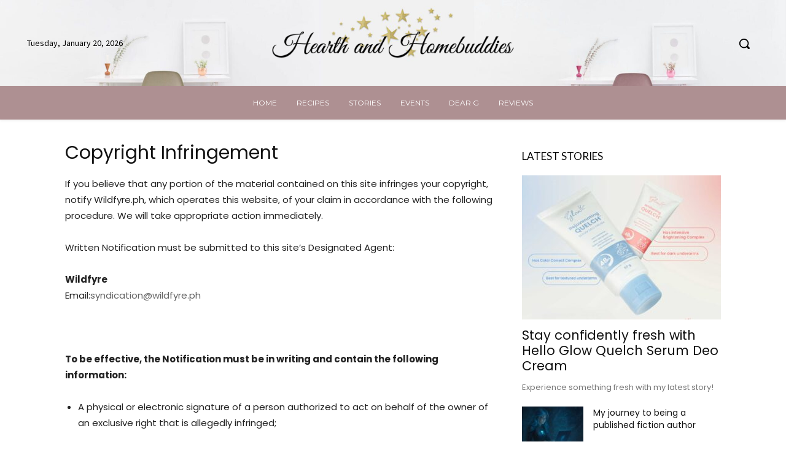

--- FILE ---
content_type: text/css
request_url: https://hearthandhomebuddies.com/wp-content/plugins/pageone-eyes/assest/css/custom-style.css?ver=1.0
body_size: 501
content:
/*--------------------------------------------------------------
Adding Admin CSS
--------------------------------------------------------------*/

/* Captions */

.pageone-eye-icon {
    /* Add styles for the eye icon */
    display: inline-block;
    width: 24px;
    height: 9px;
    vertical-align: middle;
    background-image: url(../images/pageone-eye-icon.png);
    background-size: contain;
    background-position: center;
    background-repeat: no-repeat;
}

span.pageone-eye-multiplier-count {
    font-size: 12px;
}

.pageone-eye-post-count{
    display: inline-flex;
    display: inline-block;
    align-items: center;
    padding-left:20px;
}